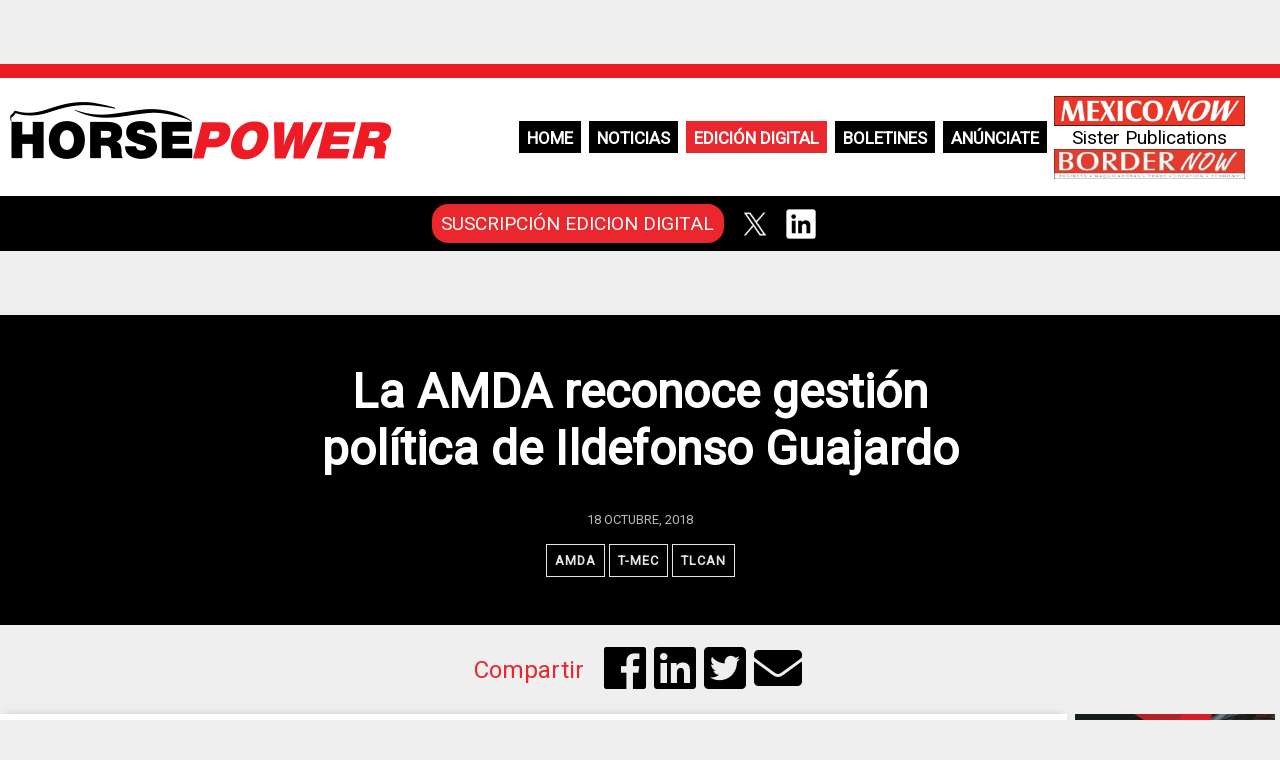

--- FILE ---
content_type: text/html; charset=UTF-8
request_url: https://horsepowermexico.com/2018/10/18/la-amda-reconoce-gestion-politica-de-ildefonso-guajardo/
body_size: 10917
content:
<!DOCTYPE html>
<html lang="es">
<head>
<meta charset="UTF-8" />
<meta name="google-site-verification" content="SR_Jhd_83KwFee7kRfmzSgO_1vSlAwtInqBD2pSU2Yk" />
<!-- Default para responsivo -->
<meta name="viewport" content="width=device-width, initial-scale=1, maximum-scale=1, user-scalable=no">
 
<!--	<meta name="description" content="Descripcion del sitio web"/>
	 --------------   META SEO   ------------ -->
		
	<!-- generic meta -->
	<!--<meta content="Horse Power México" name="author" />
	<meta name="title" content="La AMDA reconoce gestión política de Ildefonso Guajardo" />
	<meta content="El secretario de Economía del gobierno federal, Ildefonso Guajardo Villarreal, recibió el reconocimiento de los titulares y dirigentes de concesionarias" name="description" />

	 facebook meta -->
<!--	<meta property="og:title" content="La AMDA reconoce gestión política de Ildefonso Guajardo" />
			<meta name="og:image" content="https://horsepowermexico.com/wp-content/uploads/2018/10/ildefonsoguajardoTMEC.jpg" />
		<meta property="og:type" content="article" />
	<meta property="og:description" content="El secretario de Economía del gobierno federal, Ildefonso Guajardo Villarreal, recibió el reconocimiento de los titulares y dirigentes de concesionarias afiliadas a la Asociación Mexicana de Distribuidores de Automotores (AMDA), en razón de su trayectoria y aportaciones al sector.

Los resu" />
	<meta property="og:url" content="https://horsepowermexico.com/2018/10/18/la-amda-reconoce-gestion-politica-de-ildefonso-guajardo/" />
	 twitter meta -->
	<!-- <meta name="twitter:card" content="summary" />
			<meta name="twitter:image" content="https://horsepowermexico.com/wp-content/uploads/2018/10/ildefonsoguajardoTMEC.jpg" />
		<meta name="twitter:site" content="@horsepowermx">
	<meta name="twitter:title" content="La AMDA reconoce gestión política de Ildefonso Guajardo" />
	<meta name="twitter:description" content="El secretario de Economía del gobierno federal, Ildefonso Guajardo Villarreal, recibió el reconocimiento de los titulares y dirigentes de concesionarias afiliadas a la Asociación Mexicana de Distri" />
	<meta name="twitter:creator" content="@horsepowermx">
	-------------------------- -->
	<link rel="profile" href="http://gmpg.org/xfn/11" />
	<link href="https://fonts.googleapis.com/css?family=Roboto" rel="stylesheet">
	<link rel="stylesheet" href="https://use.fontawesome.com/releases/v5.0.13/css/all.css" integrity="sha384-DNOHZ68U8hZfKXOrtjWvjxusGo9WQnrNx2sqG0tfsghAvtVlRW3tvkXWZh58N9jp" crossorigin="anonymous">
	<link rel="stylesheet" type="text/css" media="all" href="https://horsepowermexico.com/wp-content/themes/wp_theme_hpm-child/style.css" />
	<link rel="pingback" href="https://horsepowermexico.com/xmlrpc.php" />
	<script src="https://horsepowermexico.com/wp-content/themes/wp_theme_hpm/js/jquery/jquery.min.js"></script>
	<!------------- GOOGLE ADS --------------- -->
	<!-- <script async src="https://pagead2.googlesyndication.com/pagead/js/adsbygoogle.js?client=ca-pub-7985299248027798"
     crossorigin="anonymous"></script> -->
		 
	<meta name='robots' content='index, follow, max-image-preview:large, max-snippet:-1, max-video-preview:-1' />

	<!-- This site is optimized with the Yoast SEO plugin v26.7 - https://yoast.com/wordpress/plugins/seo/ -->
	<title>La AMDA reconoce gestión política de Ildefonso Guajardo | HORSEPOWER México</title>
	<link rel="canonical" href="https://horsepowermexico.com/2018/10/18/la-amda-reconoce-gestion-politica-de-ildefonso-guajardo/" />
	<meta property="og:locale" content="es_MX" />
	<meta property="og:type" content="article" />
	<meta property="og:title" content="La AMDA reconoce gestión política de Ildefonso Guajardo | HORSEPOWER México" />
	<meta property="og:description" content="HorsepowerEl secretario de Economía del gobierno federal, Ildefonso Guajardo Villarreal, recibió el reconocimiento de los titulares y dirigentes de concesionarias..." />
	<meta property="og:url" content="https://horsepowermexico.com/2018/10/18/la-amda-reconoce-gestion-politica-de-ildefonso-guajardo/" />
	<meta property="og:site_name" content="HORSEPOWER México" />
	<meta property="article:published_time" content="2018-10-18T22:58:37+00:00" />
	<meta property="og:image" content="https://horsepowermexico.com/wp-content/uploads/2018/10/ildefonsoguajardoTMEC.jpg" />
	<meta property="og:image:width" content="635" />
	<meta property="og:image:height" content="356" />
	<meta property="og:image:type" content="image/jpeg" />
	<meta name="author" content="Jorge Saldaña" />
	<meta name="twitter:card" content="summary_large_image" />
	<meta name="twitter:label1" content="Escrito por" />
	<meta name="twitter:data1" content="Jorge Saldaña" />
	<meta name="twitter:label2" content="Tiempo de lectura" />
	<meta name="twitter:data2" content="1 minuto" />
	<script type="application/ld+json" class="yoast-schema-graph">{"@context":"https://schema.org","@graph":[{"@type":"Article","@id":"https://horsepowermexico.com/2018/10/18/la-amda-reconoce-gestion-politica-de-ildefonso-guajardo/#article","isPartOf":{"@id":"https://horsepowermexico.com/2018/10/18/la-amda-reconoce-gestion-politica-de-ildefonso-guajardo/"},"author":{"name":"Jorge Saldaña","@id":"https://horsepowermexico.com/#/schema/person/220cbd7b6906a3e05c4d2d68ea814daf"},"headline":"La AMDA reconoce gestión política de Ildefonso Guajardo","datePublished":"2018-10-18T22:58:37+00:00","mainEntityOfPage":{"@id":"https://horsepowermexico.com/2018/10/18/la-amda-reconoce-gestion-politica-de-ildefonso-guajardo/"},"wordCount":179,"commentCount":0,"image":{"@id":"https://horsepowermexico.com/2018/10/18/la-amda-reconoce-gestion-politica-de-ildefonso-guajardo/#primaryimage"},"thumbnailUrl":"https://horsepowermexico.com/wp-content/uploads/2018/10/ildefonsoguajardoTMEC.jpg","keywords":["AMDA","T-MEC","TLCAN"],"articleSection":["Normatividad"],"inLanguage":"es","potentialAction":[{"@type":"CommentAction","name":"Comment","target":["https://horsepowermexico.com/2018/10/18/la-amda-reconoce-gestion-politica-de-ildefonso-guajardo/#respond"]}]},{"@type":"WebPage","@id":"https://horsepowermexico.com/2018/10/18/la-amda-reconoce-gestion-politica-de-ildefonso-guajardo/","url":"https://horsepowermexico.com/2018/10/18/la-amda-reconoce-gestion-politica-de-ildefonso-guajardo/","name":"La AMDA reconoce gestión política de Ildefonso Guajardo | HORSEPOWER México","isPartOf":{"@id":"https://horsepowermexico.com/#website"},"primaryImageOfPage":{"@id":"https://horsepowermexico.com/2018/10/18/la-amda-reconoce-gestion-politica-de-ildefonso-guajardo/#primaryimage"},"image":{"@id":"https://horsepowermexico.com/2018/10/18/la-amda-reconoce-gestion-politica-de-ildefonso-guajardo/#primaryimage"},"thumbnailUrl":"https://horsepowermexico.com/wp-content/uploads/2018/10/ildefonsoguajardoTMEC.jpg","datePublished":"2018-10-18T22:58:37+00:00","author":{"@id":"https://horsepowermexico.com/#/schema/person/220cbd7b6906a3e05c4d2d68ea814daf"},"breadcrumb":{"@id":"https://horsepowermexico.com/2018/10/18/la-amda-reconoce-gestion-politica-de-ildefonso-guajardo/#breadcrumb"},"inLanguage":"es","potentialAction":[{"@type":"ReadAction","target":["https://horsepowermexico.com/2018/10/18/la-amda-reconoce-gestion-politica-de-ildefonso-guajardo/"]}]},{"@type":"ImageObject","inLanguage":"es","@id":"https://horsepowermexico.com/2018/10/18/la-amda-reconoce-gestion-politica-de-ildefonso-guajardo/#primaryimage","url":"https://horsepowermexico.com/wp-content/uploads/2018/10/ildefonsoguajardoTMEC.jpg","contentUrl":"https://horsepowermexico.com/wp-content/uploads/2018/10/ildefonsoguajardoTMEC.jpg","width":635,"height":356},{"@type":"BreadcrumbList","@id":"https://horsepowermexico.com/2018/10/18/la-amda-reconoce-gestion-politica-de-ildefonso-guajardo/#breadcrumb","itemListElement":[{"@type":"ListItem","position":1,"name":"Inicio","item":"https://horsepowermexico.com/"},{"@type":"ListItem","position":2,"name":"La AMDA reconoce gestión política de Ildefonso Guajardo"}]},{"@type":"WebSite","@id":"https://horsepowermexico.com/#website","url":"https://horsepowermexico.com/","name":"HORSEPOWER México","description":"","potentialAction":[{"@type":"SearchAction","target":{"@type":"EntryPoint","urlTemplate":"https://horsepowermexico.com/?s={search_term_string}"},"query-input":{"@type":"PropertyValueSpecification","valueRequired":true,"valueName":"search_term_string"}}],"inLanguage":"es"},{"@type":"Person","@id":"https://horsepowermexico.com/#/schema/person/220cbd7b6906a3e05c4d2d68ea814daf","name":"Jorge Saldaña","url":"https://horsepowermexico.com/author/jorge/"}]}</script>
	<!-- / Yoast SEO plugin. -->


<link rel="alternate" type="application/rss+xml" title="HORSEPOWER México &raquo; La AMDA reconoce gestión política de Ildefonso Guajardo RSS de los comentarios" href="https://horsepowermexico.com/2018/10/18/la-amda-reconoce-gestion-politica-de-ildefonso-guajardo/feed/" />
<link rel="alternate" title="oEmbed (JSON)" type="application/json+oembed" href="https://horsepowermexico.com/wp-json/oembed/1.0/embed?url=https%3A%2F%2Fhorsepowermexico.com%2F2018%2F10%2F18%2Fla-amda-reconoce-gestion-politica-de-ildefonso-guajardo%2F" />
<link rel="alternate" title="oEmbed (XML)" type="text/xml+oembed" href="https://horsepowermexico.com/wp-json/oembed/1.0/embed?url=https%3A%2F%2Fhorsepowermexico.com%2F2018%2F10%2F18%2Fla-amda-reconoce-gestion-politica-de-ildefonso-guajardo%2F&#038;format=xml" />
<style id='wp-img-auto-sizes-contain-inline-css' type='text/css'>
img:is([sizes=auto i],[sizes^="auto," i]){contain-intrinsic-size:3000px 1500px}
/*# sourceURL=wp-img-auto-sizes-contain-inline-css */
</style>
<link rel='stylesheet' id='embed-pdf-viewer-css' href='https://horsepowermexico.com/wp-content/plugins/embed-pdf-viewer/css/embed-pdf-viewer.css?ver=2.4.6' type='text/css' media='screen' />
<style id='wp-emoji-styles-inline-css' type='text/css'>

	img.wp-smiley, img.emoji {
		display: inline !important;
		border: none !important;
		box-shadow: none !important;
		height: 1em !important;
		width: 1em !important;
		margin: 0 0.07em !important;
		vertical-align: -0.1em !important;
		background: none !important;
		padding: 0 !important;
	}
/*# sourceURL=wp-emoji-styles-inline-css */
</style>
<style id='wp-block-library-inline-css' type='text/css'>
:root{--wp-block-synced-color:#7a00df;--wp-block-synced-color--rgb:122,0,223;--wp-bound-block-color:var(--wp-block-synced-color);--wp-editor-canvas-background:#ddd;--wp-admin-theme-color:#007cba;--wp-admin-theme-color--rgb:0,124,186;--wp-admin-theme-color-darker-10:#006ba1;--wp-admin-theme-color-darker-10--rgb:0,107,160.5;--wp-admin-theme-color-darker-20:#005a87;--wp-admin-theme-color-darker-20--rgb:0,90,135;--wp-admin-border-width-focus:2px}@media (min-resolution:192dpi){:root{--wp-admin-border-width-focus:1.5px}}.wp-element-button{cursor:pointer}:root .has-very-light-gray-background-color{background-color:#eee}:root .has-very-dark-gray-background-color{background-color:#313131}:root .has-very-light-gray-color{color:#eee}:root .has-very-dark-gray-color{color:#313131}:root .has-vivid-green-cyan-to-vivid-cyan-blue-gradient-background{background:linear-gradient(135deg,#00d084,#0693e3)}:root .has-purple-crush-gradient-background{background:linear-gradient(135deg,#34e2e4,#4721fb 50%,#ab1dfe)}:root .has-hazy-dawn-gradient-background{background:linear-gradient(135deg,#faaca8,#dad0ec)}:root .has-subdued-olive-gradient-background{background:linear-gradient(135deg,#fafae1,#67a671)}:root .has-atomic-cream-gradient-background{background:linear-gradient(135deg,#fdd79a,#004a59)}:root .has-nightshade-gradient-background{background:linear-gradient(135deg,#330968,#31cdcf)}:root .has-midnight-gradient-background{background:linear-gradient(135deg,#020381,#2874fc)}:root{--wp--preset--font-size--normal:16px;--wp--preset--font-size--huge:42px}.has-regular-font-size{font-size:1em}.has-larger-font-size{font-size:2.625em}.has-normal-font-size{font-size:var(--wp--preset--font-size--normal)}.has-huge-font-size{font-size:var(--wp--preset--font-size--huge)}.has-text-align-center{text-align:center}.has-text-align-left{text-align:left}.has-text-align-right{text-align:right}.has-fit-text{white-space:nowrap!important}#end-resizable-editor-section{display:none}.aligncenter{clear:both}.items-justified-left{justify-content:flex-start}.items-justified-center{justify-content:center}.items-justified-right{justify-content:flex-end}.items-justified-space-between{justify-content:space-between}.screen-reader-text{border:0;clip-path:inset(50%);height:1px;margin:-1px;overflow:hidden;padding:0;position:absolute;width:1px;word-wrap:normal!important}.screen-reader-text:focus{background-color:#ddd;clip-path:none;color:#444;display:block;font-size:1em;height:auto;left:5px;line-height:normal;padding:15px 23px 14px;text-decoration:none;top:5px;width:auto;z-index:100000}html :where(.has-border-color){border-style:solid}html :where([style*=border-top-color]){border-top-style:solid}html :where([style*=border-right-color]){border-right-style:solid}html :where([style*=border-bottom-color]){border-bottom-style:solid}html :where([style*=border-left-color]){border-left-style:solid}html :where([style*=border-width]){border-style:solid}html :where([style*=border-top-width]){border-top-style:solid}html :where([style*=border-right-width]){border-right-style:solid}html :where([style*=border-bottom-width]){border-bottom-style:solid}html :where([style*=border-left-width]){border-left-style:solid}html :where(img[class*=wp-image-]){height:auto;max-width:100%}:where(figure){margin:0 0 1em}html :where(.is-position-sticky){--wp-admin--admin-bar--position-offset:var(--wp-admin--admin-bar--height,0px)}@media screen and (max-width:600px){html :where(.is-position-sticky){--wp-admin--admin-bar--position-offset:0px}}
/*wp_block_styles_on_demand_placeholder:696770de79b38*/
/*# sourceURL=wp-block-library-inline-css */
</style>
<style id='classic-theme-styles-inline-css' type='text/css'>
/*! This file is auto-generated */
.wp-block-button__link{color:#fff;background-color:#32373c;border-radius:9999px;box-shadow:none;text-decoration:none;padding:calc(.667em + 2px) calc(1.333em + 2px);font-size:1.125em}.wp-block-file__button{background:#32373c;color:#fff;text-decoration:none}
/*# sourceURL=/wp-includes/css/classic-themes.min.css */
</style>
<link rel='stylesheet' id='custom-post-block-style-css' href='https://horsepowermexico.com/wp-content/plugins/revista-nota/block-styles.css?ver=1727284112' type='text/css' media='all' />
<link rel='stylesheet' id='wp-components-css' href='https://horsepowermexico.com/wp-includes/css/dist/components/style.min.css?ver=6.9' type='text/css' media='all' />
<link rel='stylesheet' id='wp-preferences-css' href='https://horsepowermexico.com/wp-includes/css/dist/preferences/style.min.css?ver=6.9' type='text/css' media='all' />
<link rel='stylesheet' id='wp-block-editor-css' href='https://horsepowermexico.com/wp-includes/css/dist/block-editor/style.min.css?ver=6.9' type='text/css' media='all' />
<link rel='stylesheet' id='popup-maker-block-library-style-css' href='https://horsepowermexico.com/wp-content/plugins/popup-maker/dist/packages/block-library-style.css?ver=dbea705cfafe089d65f1' type='text/css' media='all' />
<link rel='stylesheet' id='tema-padre-style-css' href='https://horsepowermexico.com/wp-content/themes/wp_theme_hpm/style.css?ver=6.9' type='text/css' media='all' />
<link rel='stylesheet' id='tema-hijo-style-css' href='https://horsepowermexico.com/wp-content/themes/wp_theme_hpm-child/style.css?ver=6.9' type='text/css' media='all' />
<script type="text/javascript" src="https://horsepowermexico.com/wp-content/plugins/related-posts-thumbnails/assets/js/front.min.js?ver=4.3.1" id="rpt_front_style-js"></script>
<script type="text/javascript" src="https://horsepowermexico.com/wp-includes/js/jquery/jquery.min.js?ver=3.7.1" id="jquery-core-js"></script>
<script type="text/javascript" src="https://horsepowermexico.com/wp-includes/js/jquery/jquery-migrate.min.js?ver=3.4.1" id="jquery-migrate-js"></script>
<script type="text/javascript" src="https://horsepowermexico.com/wp-content/plugins/related-posts-thumbnails/assets/js/lazy-load.js?ver=4.3.1" id="rpt-lazy-load-js"></script>
<link rel="https://api.w.org/" href="https://horsepowermexico.com/wp-json/" /><link rel="alternate" title="JSON" type="application/json" href="https://horsepowermexico.com/wp-json/wp/v2/posts/3325" /><link rel="EditURI" type="application/rsd+xml" title="RSD" href="https://horsepowermexico.com/xmlrpc.php?rsd" />
<link rel='shortlink' href='https://horsepowermexico.com/?p=3325' />

<!-- This site is using AdRotate v5.17.2 to display their advertisements - https://ajdg.solutions/ -->
<!-- AdRotate CSS -->
<style type="text/css" media="screen">
	.g { margin:0px; padding:0px; overflow:hidden; line-height:1; zoom:1; }
	.g img { height:auto; }
	.g-col { position:relative; float:left; }
	.g-col:first-child { margin-left: 0; }
	.g-col:last-child { margin-right: 0; }
	@media only screen and (max-width: 480px) {
		.g-col, .g-dyn, .g-single { width:100%; margin-left:0; margin-right:0; }
	}
</style>
<!-- /AdRotate CSS -->

        <style>
            #related_posts_thumbnails li {
                border-right: 1px solid #dddddd;
                background-color: #ffffff            }

            #related_posts_thumbnails li:hover {
                background-color: #eeeeee;
            }

            .relpost_content {
                font-size: 16px;
                color: #333333;
            }

            .relpost-block-single {
                background-color: #ffffff;
                border-right: 1px solid #dddddd;
                border-left: 1px solid #dddddd;
                margin-right: -1px;
            }

            .relpost-block-single:hover {
                background-color: #eeeeee;
            }
        </style>

        <link rel="icon" href="https://horsepowermexico.com/wp-content/uploads/2024/10/cropped-HP_64-32x32.png" sizes="32x32" />
<link rel="icon" href="https://horsepowermexico.com/wp-content/uploads/2024/10/cropped-HP_64-192x192.png" sizes="192x192" />
<link rel="apple-touch-icon" href="https://horsepowermexico.com/wp-content/uploads/2024/10/cropped-HP_64-180x180.png" />
<meta name="msapplication-TileImage" content="https://horsepowermexico.com/wp-content/uploads/2024/10/cropped-HP_64-270x270.png" />
</head>
<body class="wp-singular post-template-default single single-post postid-3325 single-format-standard wp-theme-wp_theme_hpm wp-child-theme-wp_theme_hpm-child">
<main>
	<div class="container header">
		<div class="row">
			<header class="col-xs-12 col-sm-12">
        <div class="red_line">
          
        </div>
				<div class="first_part flex ">
					<a href="/" id="logo">
						<img src="https://horsepowermexico.com/wp-content/themes/wp_theme_hpm/img/logo.png" alt="HORSEPOWER MEXICO">
					</a><!-- /#logo -->
					<div class="sep_vert"><div></div></div><!-- /.sep_vert -->
					<div id="menu" style='font-size:1.2rem'>
						<div class="menu-menu-header-container"><ul id="menu-menu-header" class="menu"><li id="menu-item-30" class="menu-item menu-item-type-custom menu-item-object-custom menu-item-30"><a href="/">Home</a></li>
<li id="menu-item-38" class="menu-item menu-item-type-custom menu-item-object-custom menu-item-has-children menu-item-38"><a>Noticias</a>
<ul class="sub-menu">
	<li id="menu-item-42" class="menu-item menu-item-type-taxonomy menu-item-object-category menu-item-42"><a href="https://horsepowermexico.com/category/oems/">Ensambladoras</a></li>
	<li id="menu-item-45" class="menu-item menu-item-type-taxonomy menu-item-object-category menu-item-45"><a href="https://horsepowermexico.com/category/proveduria/">Proveeduría</a></li>
	<li id="menu-item-43" class="menu-item menu-item-type-taxonomy menu-item-object-category menu-item-43"><a href="https://horsepowermexico.com/category/distribucion/">Distribución</a></li>
	<li id="menu-item-39" class="menu-item menu-item-type-taxonomy menu-item-object-category menu-item-39"><a href="https://horsepowermexico.com/category/postventa/">Postventa</a></li>
	<li id="menu-item-46" class="menu-item menu-item-type-taxonomy menu-item-object-category menu-item-46"><a href="https://horsepowermexico.com/category/pesados/">Pesados</a></li>
	<li id="menu-item-40" class="menu-item menu-item-type-taxonomy menu-item-object-category menu-item-40"><a href="https://horsepowermexico.com/category/innovacion/">Innovación</a></li>
	<li id="menu-item-41" class="menu-item menu-item-type-taxonomy menu-item-object-category menu-item-41"><a href="https://horsepowermexico.com/category/modelos-innovacion/">Modelos e Innovacion</a></li>
	<li id="menu-item-44" class="menu-item menu-item-type-taxonomy menu-item-object-category current-post-ancestor current-menu-parent current-post-parent menu-item-44"><a href="https://horsepowermexico.com/category/normatividad/">Normatividad</a></li>
</ul>
</li>
<li id="menu-item-306" class="menu-item menu-item-type-taxonomy menu-item-object-category menu-item-306"><a href="https://horsepowermexico.com/category/publicacion/">Edición Digital</a></li>
<li id="menu-item-669" class="menu-item menu-item-type-custom menu-item-object-custom menu-item-669"><a href="https://visitor.r20.constantcontact.com/d.jsp?llr=844guwcab&#038;p=oi&#038;m=1102418509819&#038;sit=7evr498db&#038;f=aae08978-b8c5-4289-87ab-471418e5ff4f">Boletines</a></li>
<li id="menu-item-36" class="menu-item menu-item-type-post_type menu-item-object-page menu-item-36"><a href="https://horsepowermexico.com/anunciate/">Anúnciate</a></li>
</ul></div>						<div style='display: flex;flex-direction: column;align-items: center;'>
							<div style="display: flex; gap: 1px; flex-direction: column">
								<a style='display: flex;    margin: 0px 3px;justify-content: center;flex-direction: column;' href="https://mexico-now.com/"><img style='height: 30px;' src="https://horsepowermexico.com/wp-content/themes/wp_theme_hpm/img/mn.jpg" alt="MEXICONOW"></a>
									<div style="width: 100%;text-align: center;">
										Sister Publications
									</div>
								<a style='display: flex;    margin: 0px 3px;justify-content: center;flex-direction: column;' href="https://border-now.com/"><img style='height: 30px;' src="https://horsepowermexico.com/wp-content/themes/wp_theme_hpm/img/bn.jpg" alt="BORDERNOW"></a>
							</div>
						</div>
						<div class="sep_vert for_redes"><div></div></div>
					</div><!-- /#menu -->
				</div><!-- /.flex -->
				<div class="social-part flex hide-md">
					<div id="subscripcion">
						<a href="https://mexico-now.com/register/?code=horsepower" target="_BLANK">SUSCRIPCIÓN EDICION DIGITAL</a>
					</div><!-- /#subscripcion -->
					
					<!-- /.sep_vert -->
					<div id="redes">
<!-- 						<a href="https://www.facebook.com/HorsePower-México-230799021052320" class="facebook"><i class="fab fa-facebook"></i></a> -->
						<a href="https://twitter.com/HorsePowerMX" class="twitter" target="_BLANK">
							<img src="https://horsepowermexico.com/wp-content/themes/wp_theme_hpm/img/x_64.jpg" width="40px" style="vertical-align:bottom" alt="X HORSEPOWER">
						</a>
						<a href="https://www.linkedin.com/company/19256186/" class="twitter" target="_BLANK">
							<img src="https://horsepowermexico.com/wp-content/themes/wp_theme_hpm/img/linkedin_64.png" width="40px" style="vertical-align:bottom" alt="Linkendin HORSEPOWER">
						</a>
					</div><!-- /.redes -->
					<div class="sep_vert for_search"><div></div></div><!-- /.sep_vert -->
					<div id="search">
						<div><form id="searchform" method="get" action="/">
  <input type="text" name="s" id="s" size="15" placeholder="Buscar" />
  <button id="searchsummit" type="submit" value="Search">
    <i class="fas fa-search"></i>
  </button>
</form></div>					</div><!-- /#search -->
					<div id="menu_mobile--button">
						<i class="fas fa-bars"></i>
					</div><!-- /#menu_mobile -->
					
				</div><!-- /.flex -->
				<div id="menu_mobile">
					<div class="menu-menu-header-container"><ul id="menu-menu-header-1" class="menu"><li class="menu-item menu-item-type-custom menu-item-object-custom menu-item-30"><a href="/">Home</a></li>
<li class="menu-item menu-item-type-custom menu-item-object-custom menu-item-has-children menu-item-38"><a>Noticias</a>
<ul class="sub-menu">
	<li class="menu-item menu-item-type-taxonomy menu-item-object-category menu-item-42"><a href="https://horsepowermexico.com/category/oems/">Ensambladoras</a></li>
	<li class="menu-item menu-item-type-taxonomy menu-item-object-category menu-item-45"><a href="https://horsepowermexico.com/category/proveduria/">Proveeduría</a></li>
	<li class="menu-item menu-item-type-taxonomy menu-item-object-category menu-item-43"><a href="https://horsepowermexico.com/category/distribucion/">Distribución</a></li>
	<li class="menu-item menu-item-type-taxonomy menu-item-object-category menu-item-39"><a href="https://horsepowermexico.com/category/postventa/">Postventa</a></li>
	<li class="menu-item menu-item-type-taxonomy menu-item-object-category menu-item-46"><a href="https://horsepowermexico.com/category/pesados/">Pesados</a></li>
	<li class="menu-item menu-item-type-taxonomy menu-item-object-category menu-item-40"><a href="https://horsepowermexico.com/category/innovacion/">Innovación</a></li>
	<li class="menu-item menu-item-type-taxonomy menu-item-object-category menu-item-41"><a href="https://horsepowermexico.com/category/modelos-innovacion/">Modelos e Innovacion</a></li>
	<li class="menu-item menu-item-type-taxonomy menu-item-object-category current-post-ancestor current-menu-parent current-post-parent menu-item-44"><a href="https://horsepowermexico.com/category/normatividad/">Normatividad</a></li>
</ul>
</li>
<li class="menu-item menu-item-type-taxonomy menu-item-object-category menu-item-306"><a href="https://horsepowermexico.com/category/publicacion/">Edición Digital</a></li>
<li class="menu-item menu-item-type-custom menu-item-object-custom menu-item-669"><a href="https://visitor.r20.constantcontact.com/d.jsp?llr=844guwcab&#038;p=oi&#038;m=1102418509819&#038;sit=7evr498db&#038;f=aae08978-b8c5-4289-87ab-471418e5ff4f">Boletines</a></li>
<li class="menu-item menu-item-type-post_type menu-item-object-page menu-item-36"><a href="https://horsepowermexico.com/anunciate/">Anúnciate</a></li>
</ul></div>				</div><!-- /#menu_mobile -->
			</header>
			
		</div><!-- /.row -->
	</div><!-- /.container -->

	<style>
		div.header header{
			justify-content: center;
		}
		.first_part{
			width: 100%;
			justify-content: center;
		}
		@media screen and (max-width: 90em) {
			main {
				padding-top: 4rem;
			}
		}
	</style><main>
  <div class="container">
		<div class="row">
			<div class="art_info col-xs-12">
				<h1>La AMDA reconoce gestión política de Ildefonso Guajardo</h1>
				<h2></h2>
				<div class="art_date">
					<span class="date">18 octubre, 2018</span>
				</div>
				<div class="art_tags col-xs-12">
					<ul>
												<li> <a href="/tag/amda"> AMDA</a></li>			
												<li> <a href="/tag/t-mec"> T-MEC</a></li>			
												<li> <a href="/tag/tlcan"> TLCAN</a></li>			
											</ul>
				</div>
			</div>
		</div>
		<div id="social" class="row">
			<social></social>
			<div class="social">
				<div class="share">Compartir</div>
				<a href="https://www.facebook.com/sharer/sharer.php?u=https://horsepowermexico.com/2018/10/18/la-amda-reconoce-gestion-politica-de-ildefonso-guajardo/" target="_blank"><i class="fab fa-facebook color_pick" data-color="#3B579D" id="face" ></i></a>
				<a href="https://www.linkedin.com/shareArticle?mini=true&url=https://horsepowermexico.com/2018/10/18/la-amda-reconoce-gestion-politica-de-ildefonso-guajardo/&title=La AMDA reconoce gestión política de Ildefonso Guajardo" target="_blank"><i class="fab fa-linkedin color_pick" data-color="#0077B5" id="lin"></i></a>
				<a href="https://twitter.com/home?status=https://horsepowermexico.com/2018/10/18/la-amda-reconoce-gestion-politica-de-ildefonso-guajardo/" target="_blank"><i class="fab fa-twitter-square color_pick" data-color="#00ACED" id="twitter"></i></a>
				<a href="mailto:?&subject=La AMDA reconoce gestión política de Ildefonso Guajardo&body=https://horsepowermexico.com/2018/10/18/la-amda-reconoce-gestion-politica-de-ildefonso-guajardo/"><i class="fas fa-envelope color_pick" data-color="#1E1E1E" id="mail"></i></a>
			</div>
		</div>
		<div class="row">
			<div class="col-md-10 col-sm-10 col-xs-12 art_content">
				<img class="art_image" src="https://horsepowermexico.com/wp-content/uploads/2018/10/ildefonsoguajardoTMEC.jpg">
				<p><strong>Horsepower</strong></p><p>El secretario de Economía del gobierno federal, Ildefonso Guajardo Villarreal, recibió el reconocimiento de los titulares y dirigentes de concesionarias afiliadas a la Asociación Mexicana de Distribuidores de Automotores (AMDA), en razón de su trayectoria y aportaciones al sector.</p>
<p>Los resultados del trabajo del titular de la SE pertenecen a los siguientes puntos:</p>
<p>– El financiamiento</p>
<p>– La contención a la importación de vehículos usados</p>
<p>– Asuntos regulatorios</p>
<p>– Normas ambientales.</p>
<p>Guillermo Prieto Treviño, presidente de la AMDA, hizo especial reconocimiento a Guajardo Villarreal en presencia de ejecutivos de la Asociación Nacional de Productores de Autobuses, Camiones y Tractocamiones (ANPACT); Cámara Nacional del Autotransporte de Carga (CANACAR), Isuzu, Volvo Truck Group, Navistar y de algunas asociaciones de marca.</p>
<p>Se dio a conocer que el funcionario participó en los años noventa como parte del equipo negociador del Tratado de Libre Comercio de América del Norte (TLCAN) y encabezó al equipo que concretó el nuevo tratado entre México, Canadá y Estados Unidos (T-MEC).</p>
<!-- relpost-thumb-wrapper --><div class="relpost-thumb-wrapper"><!-- filter-class --><div class="relpost-thumb-container"><style>.relpost-block-single-image, .relpost-post-image { margin-bottom: 10px; }</style><h3>Related posts:</h3><div style="clear: both"></div><div style="clear: both"></div><!-- relpost-block-container --><div class="relpost-block-container relpost-block-column-layout" style="--relposth-columns: 6;--relposth-columns_t: 3; --relposth-columns_m: 2"><a href="https://horsepowermexico.com/2026/01/13/mazda-cierra-2025-con-record-de-ventas-en-mexico/"class="relpost-block-single" ><div class="relpost-custom-block-single"><div class="relpost-block-single-image rpt-lazyload" aria-hidden="true" role="img" data-bg="https://horsepowermexico.com/wp-content/uploads/2026/01/mazda-autos-rojos-v1-150x150.jpg" style="background: transparent no-repeat scroll 0% 0%; width: 150px; height: 150px; aspect-ratio: 1/1;"></div><div class="relpost-block-single-text"  style="height: 105px;font-family: Arial;  font-size: 16px;  color: #333333;"><h2 class="relpost_card_title">Concluye Mazda el 2025 con Ventas Récord en México</h2></div></div></a><a href="https://horsepowermexico.com/2026/01/07/mercado-automotriz-mexicano-muestra-solidez-en-2025/"class="relpost-block-single" ><div class="relpost-custom-block-single"><div class="relpost-block-single-image rpt-lazyload" aria-hidden="true" role="img" data-bg="https://horsepowermexico.com/wp-content/uploads/2025/09/Nissan_Versa_2025_1-150x150.jpg" style="background: transparent no-repeat scroll 0% 0%; width: 150px; height: 150px; aspect-ratio: 1/1;"></div><div class="relpost-block-single-text"  style="height: 105px;font-family: Arial;  font-size: 16px;  color: #333333;"><h2 class="relpost_card_title">Mercado Automotriz Mexicano Muestra Solidez  en 2025</h2></div></div></a><a href="https://horsepowermexico.com/2026/01/04/regresa-a-mexico-ram-1500-trx-ahora-en-variante-srt/"class="relpost-block-single" ><div class="relpost-custom-block-single"><div class="relpost-block-single-image rpt-lazyload" aria-label="Ram 1500 TRX SRT 2027." role="img" data-bg="https://horsepowermexico.com/wp-content/uploads/2026/01/RM027_055FN-150x150.jpg" style="background: transparent no-repeat scroll 0% 0%; width: 150px; height: 150px; aspect-ratio: 1/1;"></div><div class="relpost-block-single-text"  style="height: 105px;font-family: Arial;  font-size: 16px;  color: #333333;"><h2 class="relpost_card_title">Regresa a México Ram 1500 TRX, Ahora en Variante SRT</h2></div></div></a><a href="https://horsepowermexico.com/2026/01/02/perspectivas-de-la-industria-automotriz/"class="relpost-block-single" ><div class="relpost-custom-block-single"><div class="relpost-block-single-image rpt-lazyload" aria-label="Línea de producción en Warren Truck Assembly Plant." role="img" data-bg="https://horsepowermexico.com/wp-content/uploads/2025/10/WarrenTruckAssembly-150x150.jpg" style="background: transparent no-repeat scroll 0% 0%; width: 150px; height: 150px; aspect-ratio: 1/1;"></div><div class="relpost-block-single-text"  style="height: 105px;font-family: Arial;  font-size: 16px;  color: #333333;"><h2 class="relpost_card_title">Perspectivas de la Industria Automotriz</h2></div></div></a><a href="https://horsepowermexico.com/2026/01/01/entran-en-vigor-aranceles-a-autos-y-partes-importadas-de-china/"class="relpost-block-single" ><div class="relpost-custom-block-single"><div class="relpost-block-single-image rpt-lazyload" aria-label="Producción de autos en China" role="img" data-bg="https://horsepowermexico.com/wp-content/uploads/2025/02/DB2014AL03469_large-150x150.jpg" style="background: transparent no-repeat scroll 0% 0%; width: 150px; height: 150px; aspect-ratio: 1/1;"></div><div class="relpost-block-single-text"  style="height: 105px;font-family: Arial;  font-size: 16px;  color: #333333;"><h2 class="relpost_card_title">Entran en Vigor Aranceles a Autos y Partes Importadas de China</h2></div></div></a><a href="https://horsepowermexico.com/2026/01/01/anticipan-menores-ventas-de-autos-en-eu-para-2026/"class="relpost-block-single" ><div class="relpost-custom-block-single"><div class="relpost-block-single-image rpt-lazyload" aria-label="Línea de ensamble de Tesla." role="img" data-bg="https://horsepowermexico.com/wp-content/uploads/2025/11/TeslaAssemblyLine-150x150.jpg" style="background: transparent no-repeat scroll 0% 0%; width: 150px; height: 150px; aspect-ratio: 1/1;"></div><div class="relpost-block-single-text"  style="height: 105px;font-family: Arial;  font-size: 16px;  color: #333333;"><h2 class="relpost_card_title">Anticipan Menores Ventas de Autos en EU para 2026</h2></div></div></a></div><!-- close relpost-block-container --><div style="clear: both"></div></div><!-- close filter class --></div><!-- close relpost-thumb-wrapper -->			</div>
			<div class="col-md-2 col-xs-2 banner">
				<div class="a-single a-10"><a class="gofollow" data-track="MTAsMCw2MA==" href="https://mexicoautosummit.com/" target="_BLANK">
<video width="200" height="200" autoplay loop muted>
     <source src="https://horsepowermexico.com/wp-content/uploads/2025/10/auto_2026.mp4" type="video/mp4" />
</video>
</a></div><!-- Error, Advert is not available at this time due to schedule/geolocation restrictions! --><!-- Error, Advert is not available at this time due to schedule/geolocation restrictions! --><div class="a-single a-26"><a href="https://mexicosupplychainsummit.com/" target="_BLANK">
<video width="200" height="200" autoplay loop muted>
     <source src="https://horsepowermexico.com/wp-content/uploads/2025/07/elp_2026.mp4" type="video/mp4" />
</video>
</a></div>			</div>
		</div>
  </div>
</main>
<script>
$(document).ready(function(){
	$(".color_pick").hover(function(){
		var color = $(this).data('color');
		$(this).css({'color': color});
	},function(){
		$(this).css({'color': 'black'});
	});
})

</script>
<script src="https://horsepowermexico.com/wp-content/themes/wp_theme_hpm/js/vue/vue.min.js"></script>
<script src="https://horsepowermexico.com/wp-content/themes/wp_theme_hpm/js/vue/social.js"></script>
			<footer>
				<div class="container">
					<div class="row" >
						<div id="newsletter" class="col-xs-12">
							<div>
								<h2>Suscríbete a nuestro Boletín</h2>
							</div>
							<form class="row"
								name="ccoptin" method="post" action="https://visitor.constantcontact.com/d.jsp" target="_blank" method="post" >
								<div class="col-md-8 col-xs-12">
									<input type="email" name="ea" class="form-control" placeholder="Correo Electrónico" required />
								</div>
								<div class="col-md-4 col-xs-12 subscribe-btn-container ">
									<input type="hidden" name="m" value="1102418509819">
									<input type="hidden" name="p" value="oi">
									<span id="loading"></span>
									
									<input class="subscribe-btn" type="submit" value="SUSCRIBIRSE" id="submit-button" />
								</div>
							</form>
						</div><!-- /.col-md-12 -->
					</div>
					<div class="row" style="flex-direction: column">
						<div id="logo_footer" class="col-xs-6 col-sm-4 col-md-3">
							<img src="https://horsepowermexico.com/wp-content/themes/wp_theme_hpm/img/logo.png" alt="" class="img_footer">
						</div>
						<div style="text-align:center;">
							© HORSEPOWER 2024 Derechos reservados <br>

							<a href="https://mexico-now.com/">MEXICONOW</a>  <a href="https://border-now.com/">BORDERNOW</a>  <br>

							Sin costo desde Mexico 800-170-1010 o desde los Estados Unidos 1-877-864-8528 <br>

							<a href="mailto:informacion@horsepowermexico.com">informacion@horsepowermexico.com</a> <br>

							Servicio Internacional de Información S.A de C.V. Altamirano 2306, Altavista, Chihuahua, Chihuahua, Mexico, 31200

						</div>
					</div>
					<div class="row">
						<!-- <div class="col-xs-12 social">
							<a href="https://www.facebook.com/HorsePower-México-230799021052320" target="_blank"><i class="fab fa-facebook color_pick" data-color="#3B579D" id="face" ></i></a>
							<a href="https://twitter.com/HorsePowerMX" target="_blank"><i class="fab fa-twitter-square color_pick" data-color="#00ACED" id="twitter"></i></a>
							<a href="mailto:informacion@horsepowermexico.com?&subject=Contactános"><i class="fas fa-envelope color_pick" data-color="#1E1E1E" id="mail"></i></a>
						</div> -->
					</div>
					<!-- <div class="row end_footer">
						<div class="col-xs-12 col-sm-12 col-md-12 foot_right">
							Copyright © HORSEPOWER Derechos Reservados 2024
						</div>
					</div> -->
									</div><!-- /.container -->
			</footer>
		</main>
		
		<script src="https://horsepowermexico.com/wp-content/themes/wp_theme_hpm/js/script.js"></script>
		<script>
			$(document).ready(function(){
				$(".color_pick").hover(function(){
					var color = $(this).data('color');
					$(this).css({'color': color});
				},function(){
				$(this).css({'color': 'black'});
				});
			})
		</script>
<script type="text/javascript">
      $(document).ready(function() {
        
        $('#popmake-18050 .pum-close.popmake-close').hide();
      })
      document.addEventListener('DOMContentLoaded', function () {

            // Reemplaza 'parametro' con el nombre del parámetro en tu URL
            const urlParams = new URLSearchParams(window.location.search);
            if (urlParams.has('hp')) {
                // Reemplaza 123 con el ID del popup de Popup Maker
                PUM.open(18050);
            }
        });
    </script>
<script type="speculationrules">
{"prefetch":[{"source":"document","where":{"and":[{"href_matches":"/*"},{"not":{"href_matches":["/wp-*.php","/wp-admin/*","/wp-content/uploads/*","/wp-content/*","/wp-content/plugins/*","/wp-content/themes/wp_theme_hpm-child/*","/wp-content/themes/wp_theme_hpm/*","/*\\?(.+)"]}},{"not":{"selector_matches":"a[rel~=\"nofollow\"]"}},{"not":{"selector_matches":".no-prefetch, .no-prefetch a"}}]},"eagerness":"conservative"}]}
</script>
    <script type="text/javascript">
      $(document).ready(function() {
        
        $('#popmake-18050 .pum-close.popmake-close').hide();
      })
      document.addEventListener('DOMContentLoaded', function () {

            // Reemplaza 'parametro' con el nombre del parámetro en tu URL
            const urlParams = new URLSearchParams(window.location.search);
            if (urlParams.has('hp')) {
                // Reemplaza 123 con el ID del popup de Popup Maker
                PUM.open(18050);
            }
        });
    </script>
    <script type="text/javascript" id="adrotate-clicker-js-extra">
/* <![CDATA[ */
var click_object = {"ajax_url":"https://horsepowermexico.com/wp-admin/admin-ajax.php"};
//# sourceURL=adrotate-clicker-js-extra
/* ]]> */
</script>
<script type="text/javascript" src="https://horsepowermexico.com/wp-content/plugins/adrotate/library/jquery.clicker.js" id="adrotate-clicker-js"></script>
<script id="wp-emoji-settings" type="application/json">
{"baseUrl":"https://s.w.org/images/core/emoji/17.0.2/72x72/","ext":".png","svgUrl":"https://s.w.org/images/core/emoji/17.0.2/svg/","svgExt":".svg","source":{"concatemoji":"https://horsepowermexico.com/wp-includes/js/wp-emoji-release.min.js?ver=6.9"}}
</script>
<script type="module">
/* <![CDATA[ */
/*! This file is auto-generated */
const a=JSON.parse(document.getElementById("wp-emoji-settings").textContent),o=(window._wpemojiSettings=a,"wpEmojiSettingsSupports"),s=["flag","emoji"];function i(e){try{var t={supportTests:e,timestamp:(new Date).valueOf()};sessionStorage.setItem(o,JSON.stringify(t))}catch(e){}}function c(e,t,n){e.clearRect(0,0,e.canvas.width,e.canvas.height),e.fillText(t,0,0);t=new Uint32Array(e.getImageData(0,0,e.canvas.width,e.canvas.height).data);e.clearRect(0,0,e.canvas.width,e.canvas.height),e.fillText(n,0,0);const a=new Uint32Array(e.getImageData(0,0,e.canvas.width,e.canvas.height).data);return t.every((e,t)=>e===a[t])}function p(e,t){e.clearRect(0,0,e.canvas.width,e.canvas.height),e.fillText(t,0,0);var n=e.getImageData(16,16,1,1);for(let e=0;e<n.data.length;e++)if(0!==n.data[e])return!1;return!0}function u(e,t,n,a){switch(t){case"flag":return n(e,"\ud83c\udff3\ufe0f\u200d\u26a7\ufe0f","\ud83c\udff3\ufe0f\u200b\u26a7\ufe0f")?!1:!n(e,"\ud83c\udde8\ud83c\uddf6","\ud83c\udde8\u200b\ud83c\uddf6")&&!n(e,"\ud83c\udff4\udb40\udc67\udb40\udc62\udb40\udc65\udb40\udc6e\udb40\udc67\udb40\udc7f","\ud83c\udff4\u200b\udb40\udc67\u200b\udb40\udc62\u200b\udb40\udc65\u200b\udb40\udc6e\u200b\udb40\udc67\u200b\udb40\udc7f");case"emoji":return!a(e,"\ud83e\u1fac8")}return!1}function f(e,t,n,a){let r;const o=(r="undefined"!=typeof WorkerGlobalScope&&self instanceof WorkerGlobalScope?new OffscreenCanvas(300,150):document.createElement("canvas")).getContext("2d",{willReadFrequently:!0}),s=(o.textBaseline="top",o.font="600 32px Arial",{});return e.forEach(e=>{s[e]=t(o,e,n,a)}),s}function r(e){var t=document.createElement("script");t.src=e,t.defer=!0,document.head.appendChild(t)}a.supports={everything:!0,everythingExceptFlag:!0},new Promise(t=>{let n=function(){try{var e=JSON.parse(sessionStorage.getItem(o));if("object"==typeof e&&"number"==typeof e.timestamp&&(new Date).valueOf()<e.timestamp+604800&&"object"==typeof e.supportTests)return e.supportTests}catch(e){}return null}();if(!n){if("undefined"!=typeof Worker&&"undefined"!=typeof OffscreenCanvas&&"undefined"!=typeof URL&&URL.createObjectURL&&"undefined"!=typeof Blob)try{var e="postMessage("+f.toString()+"("+[JSON.stringify(s),u.toString(),c.toString(),p.toString()].join(",")+"));",a=new Blob([e],{type:"text/javascript"});const r=new Worker(URL.createObjectURL(a),{name:"wpTestEmojiSupports"});return void(r.onmessage=e=>{i(n=e.data),r.terminate(),t(n)})}catch(e){}i(n=f(s,u,c,p))}t(n)}).then(e=>{for(const n in e)a.supports[n]=e[n],a.supports.everything=a.supports.everything&&a.supports[n],"flag"!==n&&(a.supports.everythingExceptFlag=a.supports.everythingExceptFlag&&a.supports[n]);var t;a.supports.everythingExceptFlag=a.supports.everythingExceptFlag&&!a.supports.flag,a.supports.everything||((t=a.source||{}).concatemoji?r(t.concatemoji):t.wpemoji&&t.twemoji&&(r(t.twemoji),r(t.wpemoji)))});
//# sourceURL=https://horsepowermexico.com/wp-includes/js/wp-emoji-loader.min.js
/* ]]> */
</script>
		<!-- Global site tag (gtag.js) - Google Analytics -->
		<!-- <script async src="https://www.googletagmanager.com/gtag/js?id=UA-91268739-8"></script>
		<script>
			window.dataLayer = window.dataLayer || [];
			function gtag(){dataLayer.push(arguments);}
			gtag('js', new Date());

			gtag('config', 'UA-91268739-8');
		</script> -->
		<!-- Google tag (gtag.js) -->
		<script async src="https://www.googletagmanager.com/gtag/js?id=G-P5N687G1LR"></script>
		<script>
			window.dataLayer = window.dataLayer || [];
			function gtag(){dataLayer.push(arguments);}
			gtag('js', new Date());

			gtag('config', 'G-P5N687G1LR');
		</script>
	</body>
</html>


--- FILE ---
content_type: application/javascript
request_url: https://horsepowermexico.com/wp-content/themes/wp_theme_hpm/js/vue/social.js
body_size: 115
content:
Vue.component('social', {
  props: ['face_url', 'twitter_url', 'linkedin_url', 'email_url'],
  template: '<div class="social"><a href="https://www.facebook.com/sharer/sharer.php?u=' + face_url + '" target="_blank"><i class="fab fa-facebook color_pick" data-color="#3B579D" id="face" ></i></a><a href="https://www.linkedin.com/shareArticle?mini=true&url=' + linkedin_url + '&title=' + title + '" target="_blank"><i class="fab fa-linkedin color_pick" data-color="#0077B5" id="lin"></i></a><a href="https://twitter.com/home?status=<?php echo get_the_permalink(); ?>" target="_blank"><i class="fab fa-twitter-square color_pick" data-color="#00ACED" id="twitter"></i></a><a href="mailto:?&subject=<?php echo get_the_title(); ?>&body=<?php echo get_the_permalink(); ?>"><i class="fas fa-envelope color_pick" data-color="#1E1E1E" id="mail"></i></a></div>',
  data(){
    return {
      face_url: ''
    }
  },
  mounted () {
    
  }
});
